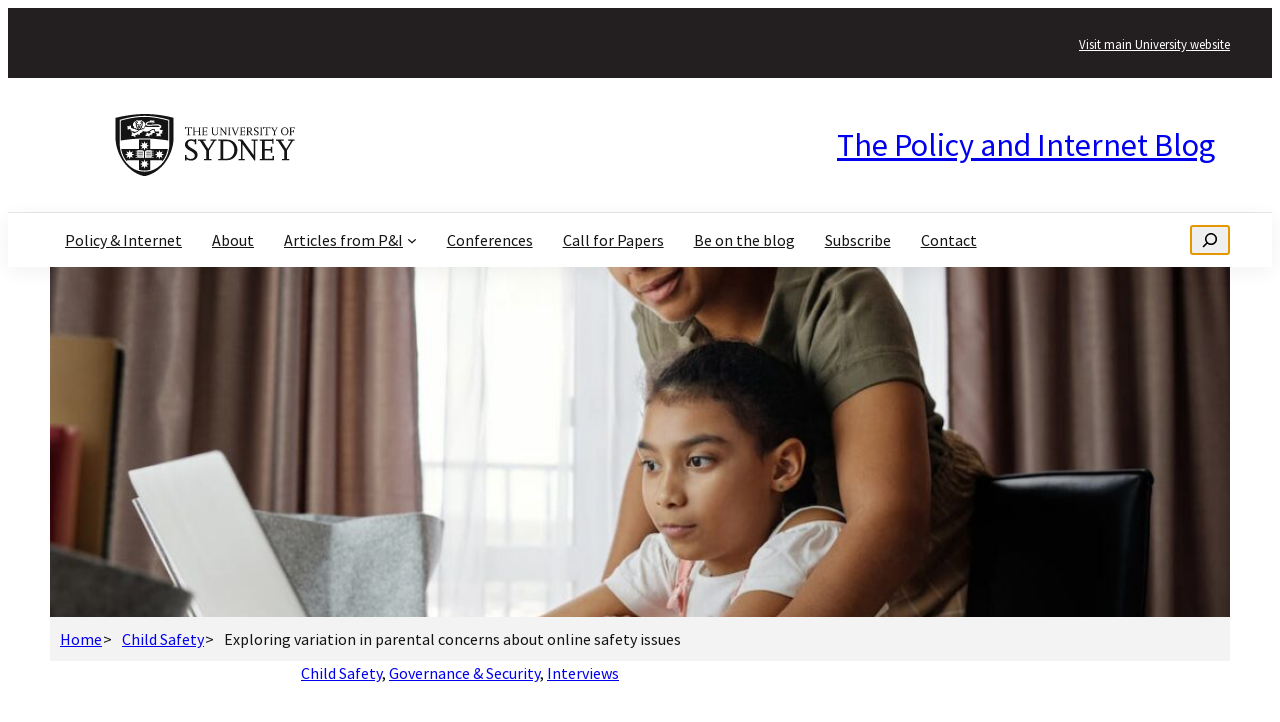

--- FILE ---
content_type: text/css
request_url: https://internet-policy-meco.sydney.edu.au/wp-content/themes/usyd-brand/style.css?ver=2.2.10
body_size: 4659
content:
/* 
Theme Name: USYD Brand 
Theme URI: https://sydney.edu.au 
Author: USYD Wordpress Team 
Author URI: http://sydney.edu.au 
Description: University of Sydney branded theme 
Requires at least: 6.0 
Tested up to: 8.3 
Requires PHP: 8 
Version: 2.2.10 
License: GNU General Public License v2 or later 
License URI: http://www.gnu.org/licenses/gpl-2.0.html 
Text Domain: usyd-brand 
Tags: Site Editor */

.desktop_header_visit {
	background-color: var(--wp--preset--color--custom-master-black);
	padding: 0.44rem 20px;
}
.desktop_header_visit_text a {
	font-size:0.8rem;
	line-height:1.6;
	color:  var(--wp--preset--color--custom-white);
}
.desktop_header {
	padding-block:0;
	margin-block:0;
	border-bottom: 1px solid var(--wp--preset--color--custom-lite-grey);
}
.desktop_header_row {
	padding: 10px 15px;
}
.desktop_header_site_title {
font-size:2rem;
min-height:44px;
text-align:right;}

/* used on the border of the header */
.shadow_effect { 
    box-shadow: 0 4px 21px 0 rgba(0, 0, 0, 0.06); 
	margin-block: 0;
	background-color: var(--wp--preset--color--custom-white)
} 
.usyd-logo-block img { 
    padding: 10px; 
} 
.mobile_site_title_block {
	padding: 0.67rem 15px 0;
}
.mobile_site_title {
	font-size: 1.4rem;
	color: var(--wp--preset--color--custom-master-black);
	text-decoration:underline;
	text-decoration-thickness: 0.05em;
   text-underline-offset: 0.08em;

}
.mobile_header {
	padding-bottom: 15px;
}


/* remove the flex gap between the Site Title and the Site Tagline in the footer */ 
.no-gap{ 
    gap:3px !important 
} 
/* main menu navigation submenu styles */ 
.wp-block-navigation__submenu-container{ 
    background-color:var(--wp--preset--color--custom-lite-grey) !important; 
    border:0px !important; 
    min-width: 400px !important;     
} 

/* active menu item */ 
.current-menu-item { 
    text-decoration: underline; 
    text-decoration-color: var(--wp--preset--color--custom-link-hover);     
    text-underline-offset: 1rem; 
    text-decoration-thickness: 2px; 
} 
li.wp-block-navigation-item { 
        padding:15px !important; 
} 
li.wp-block-navigation-item:hover { 
    background-color: var(--wp--preset--color--custom-link-hover) ; 
    color: var(--wp--preset--color--custom-white); 
} 
@media screen and (max-width: 782px) {
	li.wp-block-navigation-item { 
        padding:5px !important; 
} 
	.wp-block-navigation__responsive-dialog { 
        padding:5px !important; 
} 

}

@media screen and (max-width:650px) {
		.wp-block-navigation__responsive-container-content {
	background-color:var(--wp--preset--color--custom-lite-grey) !important; 
}
}

/* keep nav menu on top */ 
.on-top{ 
    z-index:999; 
} 
/* set the top padding for anchor links so it doesn't get pushed under the sticky nav header */ 
html { 
 scroll-padding-top: 8rem; 
} 
/* controls the search field in the header */ 
.wp-block-search.wp-block-search__button-only .wp-block-search__button { 
 max-width: calc(100% - 0px) !important; 
} 
/* stops the browser user agent style for the outline when the search field has focus */ 
#wp-block-search__input-2, #wp-block-search__input-5{ 
    outline:0; 
} 

#myBtn { 
 display: none; 
 position: fixed; 
 bottom: 20px; 
 right: 30px; 
 z-index: 99; 
 font-size: 1.125rem; 
 border: none; 
 outline: none; 
 background-color:  var(--wp--preset--color--custom-link-hover); 
 color: var(--wp--preset--color--custom-white); 
 cursor: pointer; 
 padding: 15px; 
 border-radius: 4px; 
} 
#myBtn:hover { 
 background-color: #555; 
} 
#return-to-top { 
 position: fixed; 
 bottom: 40px; 
 right: 40px; 
 background: var(--wp--preset--color--custom-black); 
 color: whitesmoke; 
 text-align: center; 
 padding: 10px 15px; 
 font-size: 1.2rem; 
 text-decoration: none; 
 opacity: 0; 
 visibility: hidden; 
 transition: opacity 0.3s, visibility 0.3s; 
 z-index: 999; 
} 
#return-to-top:hover { 
 background: var(--wp--preset--color--custom-charcoal); 
} 
#return-to-top.show { 
 opacity: 1; 
 visibility: visible; 
} 

@media print {
  #return-to-top {
    display: none;
  }
}

/* Breadcrumbs styling.  */ 
.breadcrumbs { 
    margin: 0; 
    padding: 0; 
    overflow: hidden; 
    background-color: var(--wp--preset--color--custom-shadow-grey); 
} 
.breadcrumbs li { 
    float:left; 
    padding:10px; 
    list-style-type: ">"; 
 } 

  :root {
	--container-width: 1200px; /* max width of the text in a page*/
    --columns-gap: var(--wp--style--columns-gap, 80px); 
  }

/* sets the maximum width for the content of the page. not including the header and footer. */ 
.container-fluid { 
 max-width: var(--container-width); 
 margin-right: auto; 
 margin-left: auto; 
	padding-left:10px;
	padding-right:10px;
} 


/*************************************/ 
@media screen and (max-width: 768px) { 
 .wp-block-post-featured-image { 
 width: 100% !important; 
 height: 350px ; 
 }     
.no-root-gutters .wp-block-column:not(:first-child) { 
 /* prevent residual padding on columns */ 
 padding-left: 0; 
 padding-right: 0; 
 } 
} 
/* device size for the header */ 

@media screen and (max-width: 650px) {
  /* Hide desktop-only elements */
  .desktop_header_visit,
  .desktop_header,
  .desktop_menu {
    display: none !important;
  }

  .make-row {
    flex-direction: row;
    justify-content: space-between;
  }

  /* Logo sizing for mobile */
  .usyd-logo-block img {
    width: 160px;
    height: auto;
  }
}

@media screen and (min-width: 651px){ 
    .mobile_header { 
 display: none !important; 
 }     
    .usyd-logo-block img { 
        width:200px ; 
        height: auto; 
    } 
}    
     
@media screen { 
    .printed-header { 
        display: none !important; 
    } 
} 

/* Print-only overrides */
@media print {
  /* Show the print-specific header, hide screen-only UI */
  .printed-header { 
    display: block; 
  }

  /* Elements that should not appear in print */
  .desktop_header_visit,
  .desktop_menu,
  .mobile_header,
  .screen_display {
    display: none;
  }

  /* Logo sizing for print */
  .usyd-logo-block img {
    width: 140px;
    height: auto;
  }

  :root {
    --wp--style--block-gap: 16px; /* smaller block gap prints better */
  }

  * {
    -webkit-print-color-adjust: exact; /* keep colours if needed */
    print-color-adjust: exact;         /* modern property */
  }

  .printed-header {
    break-inside: avoid;
    page-break-inside: avoid;
  }
}

/*-------------------------------------------
   Accessibility styling
---------------------------------------------*/
  .skip-link {
    position: absolute;
    left: 0.5rem;
    top: -100%;
    background: #000;
    color: #fff;
    padding: 0.5rem 1rem;
    border-radius: 4px;
    font-size: 1rem;
    line-height: 1.5;
    z-index: 9999;
    text-decoration: none;
    /* Visually hidden but still available to screen readers until focused */
    transition: top 0.15s ease-in-out;
  }
  .skip-link:focus {
    top: 0.5rem;              /* Slide into view when focused */
    outline: 2px solid #fff;  /* High contrast focus ring */
    outline-offset: 2px;
  }

  /* Optional: ensure first element in header can be focused without layout shift */
  header[role="banner"] {
    position: relative;
  }


/* -------------------------------------------
   device size for the footer 
----------------------------------------------*/ 
.footer {
	margin:0;
	padding:0;
}
.footer_acknowledgement {
	background-color: var(--wp--preset--color--custom-ochra);
	padding-top: 1rem;
	padding-bottom: 1rem;
}
.footer_acknowledgement_columns {
	padding-left: 15px;
	padding-right: 15px;
	gap: 0 !important;
}
.footer-col-1-align, .footer-col-2-align {
	padding-top: 1rem;
	padding-bottom: 1rem;
}
.footer-col-2-align .usyd-logo-block img { 
 width: 233px; /* or whatever size you need */ 
 height: auto; 
} 
.acknowledgement_text {
	font-size: 1.25rem;
} 
.footer-learn-more a {
	font-size: 1.125rem;
	background-color: var(--wp--preset--color--custom-ochra);
	border:0;
	padding-left:0;
	padding-right:0;
	text-decoration:underline;
	text-decoration-thickness: 0.05em;
   text-underline-offset: 1em;
	
}

.footer-site-title {
	font-size:2rem;
}
.usyd_tagline {
	font-size: 2rem;
}
@media screen {
	.site_description a, .footer_links a {
		color: #ffffff !important;  }  
}

.site_description, .footer_links {
	background-color: var(--wp--preset--color--custom-master-black); 
	padding-top: 1.5rem;
	padding-bottom: 0.67rem;
	padding-right: 0;
	padding-left:0;
	margin-top:0;
	gap:0;
}
.site_description_row {
	padding-left:15px;
	padding-right:15px;
	padding-bottom: 1.5rem;
	border-bottom: 1px solid var(--wp--preset--color--custom-charcoal); 
	color: var(--wp--preset--color--custom-white);
}
p.site_description_row {
	font-size:.8rem;}
.usyd_link a {
	color: var(--wp--preset--color--custom-white);}

.footer_links_columns {
	padding-left: 15px;
	padding-right: 15px;
}
.footer_links a {
	color:  var(--wp--preset--color--custom-white);
}
.abn-dets { 
    gap: 10px !important;
	font-size:0.625rem;
color: var(--wp--preset--color--custom-white);
} 
.print_fields_text {
	font-size:0.625rem;
	gap:3px;
	border-top: 1px solid var(--wp--preset--color--custom-lite-grey);
}

@media screen and (max-width: 800px) { 
        .footer-border { 
        border-right: none; 
        padding-right:0; 
    } 
    .footer-col-1-align { 
        text-align: center; 
    } 
    .footer-col-2-align { 
        text-align:center; 
    } 
    .footer-learn-more { 
        margin:auto !important;         
    } 
    .footer-links p { 
        flex-direction: column; 
         gap: 3px; 
        align-items: start !important; 
		font-size:0.625rem;
    } 
    .abn-dets { 
        align-items: start !important; 
    } 
} 
@media only screen and (min-width: 801px){ 
    .footer-border { 
    border-right: 1px solid var(--wp--preset--color--custom-text-black); 
    padding-right:10%; 
    }     
    .footer-col-2-align { 
        text-align:right; 
    } 
    .align-logo { 
        margin-right:5%; 
    } 
    .abn-dets { 
        padding-left:35%; 
    } 
} 

/*-----------------------END FOOTER------------*/


/*-------------------------------------

  WordPress Core blocks Control Styles

---------------------------------------*/
/* Ensure WordPress layout wrappers actually use the block gap variable */ 
.is-layout-flex, 
.is-layout-flow, 
.is-layout-constrained, 
.wp-block-group { 
 gap: var(--wp--style--block-gap, 32px); 
} 
/* For column-based layouts, enforce horizontal column-gap too */ 
.wp-block-columns { 
 column-gap: var(--columns-gap);
} 

/* If any inner Groups inherit padding, normalize them too */ 
.no-root-gutters, .no-root-gutters .wp-block-group { 
 padding-left: 0; 
 padding-right: 0; 
} 
.wp-post-image { 
 width: 100%; 
 height: 350px; 
 object-fit: cover; 
 display: block; 
} 
.wp-block-separator { 
 width: 50%; 
 display: block; 
} 
ul li { 
    list-style-type: '\2014'; 
} 
li { 
    padding-bottom: 1rem; 
    padding-left:1.2rem; 
} 
.post_nav_separator { 
    width: 100% !important; 
	display: block;
} 

.wp-block-post-template li{ 
    list-style-type:none; 
} 

/*style the accordion toggle detail block */ 
.wp-block-details summary { 
    font-size:1.2rem; 
 font-weight: 900; 
 text-decoration: underline;} 

.wp-block-details summary::after { 
    content: '+'; 
    color:var(--wp--preset--color--custom-ochra); 
    float:right; 
    font-size: 2.5rem; 
font-weight:400;} 

.wp-block-details summary::marker{ 
    content: none ;} 
/* end detail block style */ 

/*table design formatting */ 
table, th, td { 
 border: #ced4da 1px solid !important; 
 padding: 10px; 
} 
tr:nth-child(odd) { 
 background-color: #E7E7E8; 
} 
table { 
 border-collapse: collapse; 
} 
th { 
    background-color: var(--wp--preset--color--custom-charcoal); 
    color: var(--wp--preset--color--custom-white); 
} 

/*---------------------------------------------------
    TEMPLATE Styles
---------------------------------------------------*/

/* Replace inline margin-top/bottom from the template's <main> */
.container-fluid.wp-block-group {
  margin-top: 0;
	margin-bottom: 0;}


/* Featured image presentation for the hero at the top of posts and pages*/
.post-featured-hero img {
  width: 100%;
  height: 350px;      
  object-fit: cover;
  display: block;
  border-radius: 0;  
}


/* Column widths used in the single post template */
.wp-block-columns .col-left  { flex-basis: 20%; }
.wp-block-columns .col-main  { flex-basis: 60%; }
.wp-block-columns .col-right { flex-basis: 20%; }

@media screen and (max-width:782px){
  /* Adjust flex layouts for mobile */
  .mobile-reverse-column-direction {
    flex-direction: column-reverse;
  }
}

/* Post title display settings (replaces inline fontWeight/padding) */
h1.wp-block-post-title {
  font-weight: 600;
  padding-top: 0;
	padding-bottom: 0;}

/* All topics heading in archives */
.topics-heading {
  font-weight: 600;
  font-size: 1.125rem;
}

/* the post categories list on the single posts template and archive templates*/ 
.post_nav_cats {         
    padding-inline-start: 10px; 
} 
.post_nav_cats li { 
    list-style-type: none; 
    line-height: 2; 
    padding-left: 5px; 
} 

.post_nav_cats li a {
  line-height: 1.4;       
  display: inline-block;  
}

ul.children {
	padding-left:15px;
}
.post_date_display::before { 
    content: "Date created "; 
} 
.post_date_modified_display::before { 
    content: "Date modified "; 
} 
	
/* Dates group: keep the inline flex layout behavior via CSS */
.post-dates {
  display: flex;
  flex-wrap: nowrap;
	gap: var(--wp--style--block-gap, 32px);}


/* Post Grid */
.post-template-card li {
	padding:1rem;
}


/* create a hover overlay on the blog post feature image */ 
.hover-opacity:hover{      
    opacity:0.6; 
    filter:alpha(opacity=60); /* For IE8 and earlier */ 
    -webkit-transition: all 1s ease; 
    -moz-transition: all 1s ease; 
    -ms-transition: all 1s ease; 
    -o-transition: all 1s ease; 
    transition: all 1s ease; 
} 

.post-card {
    background-color: var(--wp--preset--color--custom-shadow-grey);
    padding: 1rem;
	margin:0;
	gap: 10px;
}

.post-card .wp-block-post-title a {
    color: var(--wp--preset--color--custom-master-black);
}

.post-card .wp-block-post-title a:hover {
    color: var(--wp--preset--color--custom-link-hover);
}

@media screen and (max-width:650px) {
	.post-template-card li {
	padding:0;
	}}


/* ===============================
   Base (shared with Style 1)
   =============================== */
.hero-page-main { margin-top: 0; margin-bottom: 0; }
.no-root-gutters { padding-left: 0; padding-right: 0; }

/* Shared typography tokens for titles/excerpts */
.m-hero__title,
.m-hero--style-1__title,
.m-hero--style-2__title {
  font-weight: 600;
  font-size: 4rem;
}

.m-hero__excerpt,
.m-hero--style-1__excerpt,
.m-hero--style-2__excerpt {
  font-size: 1.5rem;
}

.m-hero--style-1__title,
.m-hero--style-1__excerpt {
  color: var(--wp--preset--color--white);
}

.m-hero--style-1__wrapper {
	 border-bottom: 5px solid var(--wp--preset--color--custom-ochra);
}
.m-hero__inner {
	padding-top: 20vh;
	min-height: 70vh;
}
@media screen and (min-width: 801px) {
.m-hero__inner {
	padding-right:20% !important;
}
}

@media screen and (max-width: 800px) {
  .m-hero__title,
  .m-hero--style-1__title
   {
    font-size: 2rem !important;
  }
	.m-hero__inner {
	padding-right:0;
}
}

/* ===============================
   Half Hero (Style 2) specifics
   =============================== */
.half-hero-column-container {
	max-width: 100%;
}
.half-hero-title-container {
	width: calc(var(--container-width) / 2 - var(--columns-gap));
	margin-left: auto;
	margin-right:20px;
}

.half-hero-page-title {	
	padding-top: 20vh;
}

/* Title & excerpt are "template black" */
.m-hero--style-2__title,
.m-hero--style-2__excerpt {
  color: var(--wp--preset--color--black);
}


/* Featured image should be 70vh and cover its column */
.half-hero-featured img {
  height: 70vh;
  width: 100%;
  object-fit: cover;
  display: block;
}


@media screen and (max-width: 650px) {
  .half-hero-page-title {
    padding-left: 5%;
    padding-right: 5%;
    padding-top: 10%;
  }
	.half-hero-title-container {
	width: 100%;
	margin-left: 10px;
	margin-right:20px;
}
	.half-hero-featured {
  height: auto !important;
  width: 100%;
}
	.m-hero--style-2__title {
    font-size: 2rem !important;
  }
}
@media screen and (min-width: 651px) and (max-width: 782px) {
	 .half-hero-page-title {
    padding-left: 20px;
    padding-right: 25px;
    padding-top: 25px;
  }
		.half-hero-title-container {
	width: 100%;
	margin-left: 0px;
	margin-right:0px;
}
		.half-hero-featured {
  height: auto !important;
  width: 100%;
}
	.m-hero--style-2__title {
    font-size: 3rem !important;
  }
}
	@media screen and (min-width: 783px) and (max-width:1035px) {
		.m-hero--style-2__title {
    font-size: 3.38rem !important;
  }
		.half-hero-title-container {
			width: 50vw;
	margin-left: auto;
	margin-right:20px;
		}
	}


/*---------------------------------------------
*         BLOCKS Styles 
-----------------------------------------------*/ 

.usyd-full-width-background { 
 width: 100vw; 
 margin-left: calc(-50vw + 50%); 
 position: relative; 
 box-sizing: border-box; 
} 
.usyd-full-width-background .container-fluid { 
 max-width: 1200px; 
 margin: 0 auto; 
} 
.usyd-icon-picker-dropdown { 
 max-width: 200px; 
 width: 100%; 
} 
.usyd-icon-grid { 
 display: grid; 
 grid-template-columns: repeat(3, 1fr); 
 gap: 12px; 
 margin-top: 10px; 
} 
.usyd-icon-item.selected { 
 box-shadow: 0 0 5px #007cba; 
} 
.icon-small { width: 24px; height: 24px; } 
.icon-medium { width: 48px; height: 48px; } 
.icon-large { width: 72px; height: 72px; } 
.icon-extra-large { width: 96px; height: 96px; }


/*-----------------------------------POST grid stuff*/

/* Main container */
.main--no-top-margin { margin-top: 0; }

/* Title section */
.title-section {
  padding: var(--wp--preset--spacing--20) var(--wp--preset--spacing--50);
}
.title-separator .wp-block-separator {
  margin-bottom: var(--wp--preset--spacing--40);
}

/* Columns */
.sidebar { flex-basis: 20%; }
.main-content { flex-basis: 80%; }

/* Spacers */
.spacer-50 { height: 50px; }
.spacer-40 { height: var(--wp--preset--spacing--40); }

/* Post grid */
.post-grid { display: grid; gap: var(--wp--preset--spacing--50); }

/* Post card */
.post-card-body {
  background-color: #f1f1f1;
  padding: var(--wp--preset--spacing--30) var(--wp--preset--spacing--40);
  display: flex;
  flex-direction: column;
  gap: 10px;
}

/* Post title */
.post-title {
  font-size: 1.4rem;
  line-height: 1.3;
  font-weight: 600;
  color: var(--wp--preset--color--custom-master-black);
}
.post-title a:hover,
.post-title a:focus {
  color: var(--wp--preset--color--custom-link-hover);
  text-decoration: underline;
}

/* Post meta */
.post-meta {
  display: flex;
  gap: 3px;
  align-items: center;
}

/* Pagination */
.pagination .wp-block-query-pagination {
  display: flex;
  justify-content: space-between;
  gap: var(--wp--preset--spacing--30);
}


--- FILE ---
content_type: application/javascript
request_url: https://internet-policy-meco.sydney.edu.au/wp-content/themes/usyd-brand/assets/js/youtube-feature.js?ver=1.0
body_size: -41
content:
document.addEventListener("click", function(e) {
    const el = e.target.closest(".lite-youtube");
    if (!el) return;
    const id = el.dataset.id;
    const iframe = document.createElement("iframe");
    iframe.src = "https://www.youtube.com/embed/" + id + "?autoplay=1&feature=oembed";
    iframe.allow = "accelerometer; autoplay; clipboard-write; encrypted-media; gyroscope; picture-in-picture; web-share";
    iframe.allowFullscreen = true;
    iframe.frameBorder = 0;
    iframe.width = "100%";
    iframe.height = "315";
    el.innerHTML = "";
    el.appendChild(iframe);
});
